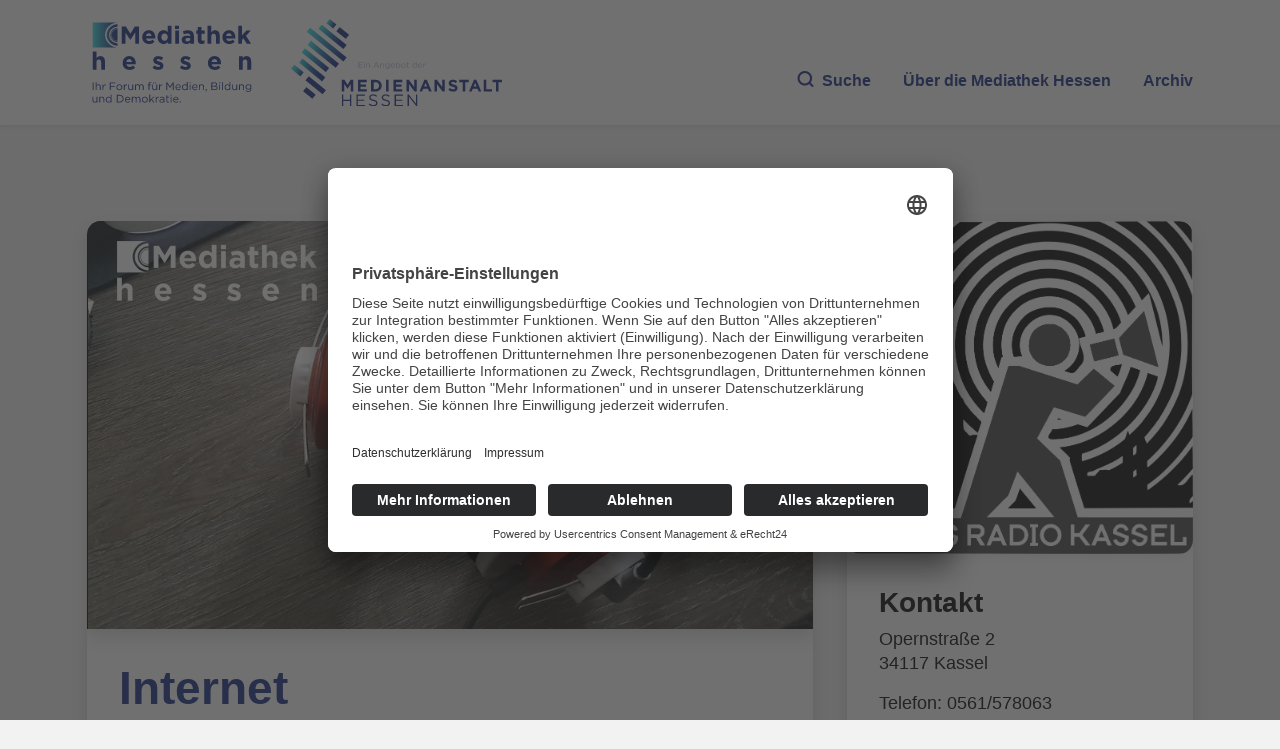

--- FILE ---
content_type: application/javascript
request_url: https://www.mediathek-hessen.de/js/v4/main.js
body_size: 3057
content:
function setCookie(name, value, days) {
    let expires = "";
    if (days) {
        const date = new Date();
        date.setTime(date.getTime() + (days * 24 * 60 * 60 * 1000));
        expires = "; expires=" + date.toUTCString();
    }
    document.cookie = name + "=" + (value || "") + expires + "; path=/";
}

function getCookie(name) {
    const nameEQ = name + "=";
    const cookies = document.cookie.split(';');
    for (let i = 0; i < cookies.length; i++) {
        let cookie = cookies[i];
        while (cookie.charAt(0) === ' ') cookie = cookie.substring(1, cookie.length);
        if (cookie.indexOf(nameEQ) === 0) return cookie.substring(nameEQ.length, cookie.length);
    }
    return null;
}

function triggersuche() {
  let suchelemente = getCookie("suche");
  if (suchelemente != null) {
    let params = new URLSearchParams(suchelemente);
    $('#sucheForm input[name="suchwort"]').val(params.get("suchwort"));
    var parts =  params.get("datumvon").split('.');
    var parsedDatevon = new Date(parts[2], parts[1] - 1, parts[0]);
    $('#sucheForm input[name="datumvon"]').datepicker('setDate', parsedDatevon);
    parts =  params.get("datumbis").split('.'); 
    var parsedDatebis = new Date(parts[2], parts[1] - 1, parts[0]);
    $('#sucheForm input[name="datumbis"]').datepicker('setDate', parsedDatebis);
    if (params.has("video")) { $('#sucheForm input[type="checkbox"][name="video"]').prop('checked', true); }
    if (params.has("audio")) { $('#sucheForm input[type="checkbox"][name="audio"]').prop('checked', true); }
    
    let $senderSelect = $('#sucheForm select[name="sender[]"]');
    $senderSelect.selectpicker('destroy');
    $senderSelect.html(originalSenderOptions.clone());
    $senderSelect.selectpicker();
    let sender = params.getAll("sender[]");
    $senderSelect.selectpicker('val', sender);
    
    let $regionSelect = $('#sucheForm select[name="region[]"]');
    $regionSelect.selectpicker('destroy');
    $regionSelect.html(originalRegionOptions.clone());
    $regionSelect.selectpicker();
    let region = params.getAll("region[]");
    $regionSelect.selectpicker('val', region);
    
    let $genreSelect = $('#sucheForm select[name="genre[]"]');
    $genreSelect.selectpicker('destroy');
    $genreSelect.html(originalGenreOptions.clone());
    $genreSelect.selectpicker();
    let genre = params.getAll("genre[]");
    $genreSelect.selectpicker('val', genre);
    
    let $rubrikSelect = $('#sucheForm select[name="rubrik[]"]');
    $rubrikSelect.selectpicker('destroy');
    $rubrikSelect.html(originalRubrikOptions.clone());
    $rubrikSelect.selectpicker();
    let rubrik = params.getAll("rubrik[]");
    $rubrikSelect.selectpicker('val', rubrik);
    
    let $zielgruppeSelect = $('#sucheForm select[name="zielgruppe[]"]');
    $zielgruppeSelect.selectpicker('destroy');
    $zielgruppeSelect.html(originalZielgruppeOptions.clone());
    $zielgruppeSelect.selectpicker();
    let zielgruppe = params.getAll("zielgruppe[]");
    $zielgruppeSelect.selectpicker('val', zielgruppe);          
    
    $('#sucheForm').submit();   
  } 
}

function triggerarchiv() {
  let suchelemente = getCookie("archivsuche");
  if (suchelemente != null) {
    let params = new URLSearchParams(suchelemente);
    $('#archivForm input[name="suchwort"]').val(params.get("suchwort"));
    var parts =  params.get("datumvon").split('.');
    var parsedDatevon = new Date(parts[2], parts[1] - 1, parts[0]);
    $('#archivForm input[name="datumvon"]').datepicker('setDate', parsedDatevon);
    parts =  params.get("datumbis").split('.'); 
    var parsedDatebis = new Date(parts[2], parts[1] - 1, parts[0]);
    $('#archivForm input[name="datumbis"]').datepicker('setDate', parsedDatebis);
    if (params.has("video")) { $('#archivForm input[type="checkbox"][name="video"]').prop('checked', true); }
    if (params.has("audio")) { $('#archivForm input[type="checkbox"][name="audio"]').prop('checked', true); }
    
    let $senderSelect = $('#archivForm select[name="sender[]"]');
    $senderSelect.selectpicker('destroy');
    $senderSelect.html(originalArchivSenderOptions.clone());
    $senderSelect.selectpicker();
    let sender = params.getAll("sender[]");
    $senderSelect.selectpicker('val', sender);
    
    let $regionSelect = $('#archivForm select[name="region[]"]');
    $regionSelect.selectpicker('destroy');
    $regionSelect.html(originalArchivRegionOptions.clone());
    $regionSelect.selectpicker();
    let region = params.getAll("region[]");
    $regionSelect.selectpicker('val', region);
    
    let $themenSelect = $('#archivForm select[name="themen[]"]');
    $themenSelect.selectpicker('destroy');
    $themenSelect.html(originalArchivThemenOptions.clone());
    $themenSelect.selectpicker();
    let themen = params.getAll("themen[]");
    $themenSelect.selectpicker('val', themen);
    
    $('#archivForm').submit();   
  } 
}

let originalSenderOptions;
let originalRegionOptions;
let originalGenreOptions;
let originalRubrikOptions;
let originalZielgruppeOptions;

let originalArchivSenderOptions;
let originalArchivRegionOptions;
let originalArchivThemenOptions;

$(document).ready(function () {
  originalSenderOptions = $('#sucheForm select[name="sender[]"] option').clone();
  originalRegionOptions = $('#sucheForm select[name="region[]"] option').clone();
  originalGenreOptions = $('#sucheForm select[name="genre[]"] option').clone();
  originalRubrikOptions = $('#sucheForm select[name="rubrik[]"] option').clone();
  originalZielgruppeOptions = $('#sucheForm select[name="sender[]"] option').clone();
  
  originalArchivSenderOptions = $('#archivForm select[name="sender[]"] option').clone();
  originalArchivRegionOptions = $('#archivForm select[name="region[]"] option').clone();
  originalArchivThemenOptions = $('#archivForm select[name="themen[]"] option').clone();  
  
  $(document).on('click', '#menusuche',function () {
    setTimeout(function () {
      triggersuche();
    }, 200);
  });
  
  $(document).on('click', '#archivsuche',function () {
    setTimeout(function () {
      triggerarchiv();
    }, 200);
  });
});

$(document).on('submit', '#archivForm', function (e) {
    e.preventDefault();
    
    $('.mthsec').hide();
    $('#suchbereich').hide();
    $('#suchloader').hide();
    $('#archivbereich').show();
    $('#archivsuchloader').show();
    
    let formData = $(this).serialize();
    setCookie("archivsuche", formData, 1);
    
    $.ajax({
        url: '/js/suchearchivV4.php',
        method: 'POST',
        data: formData,
        success: function (response) {
            $('#archivsuchloader').hide();
            $('#archivsuchergebnisse').html(response);
        },
        error: function () {
            $('#archivsuchloader').hide();
            $('#archivsuchergebnisse').html('<div class="alert alert-danger">Leider ist bei der Suche im Archiv ein Fehler aufgetreten. Bitte versuchen Sie es zu einem sp&auml;teren Zeitpunkt.</div>');
        }
    });
    
});

    function copyLink(event) {
      event.preventDefault(); // verhindert das normale Folgen des Links
      const link = event.currentTarget.getAttribute("data-link");

      navigator.clipboard.writeText(link)
        .then(() => {
          $('#linkcopy').html('<i>Link wurde kopiert!</i>');
        })
        .catch(err => {
          $('#linkcopy').html('<i>Fehler beim Kopieren...</i>');
        });
    }

$(document).ready(function () {
    /* Card scroll */
    $('.card-scroll-container').each(function () {
        $(this).append('<div class="container card-scroll-nav"><div class="row g-1"><div class="col-auto"><button class="btn btn-prev" aria-label="vorherige Elemente" onclick="scrollPrev(event);"><i class="fas fa-2x fa-angle-left"></i></button></div><div class="col-auto"><button class="btn btn-next" aria-label="weitere Elemente" onclick="scrollNext(event);"><i class="fas fa-2x fa-angle-right"></i></button></div></div></div>');

        const hScroll = $(this).find('.card-scroll')[0];

        if (hScroll.scrollLeft == 0) {
            $(hScroll).closest('.card-scroll-container').addClass('scroll-start');
        } else {
            $(hScroll).closest('.card-scroll-container').removeClass('scroll-start');
        }

        if (hScroll.scrollLeft + hScroll.offsetWidth == hScroll.scrollWidth) {
            $(hScroll).closest('.card-scroll-container').addClass('scroll-end');
        } else {
            $(hScroll).closest('.card-scroll-container').removeClass('scroll-end');
        }

        $(hScroll).scroll(function (e) {
            const hScroll2 = $(e.target).closest('.card-scroll')[0];
            if (hScroll2.scrollLeft == 0) {
                $(hScroll2).closest('.card-scroll-container').addClass('scroll-start');
            } else {
                $(hScroll2).closest('.card-scroll-container').removeClass('scroll-start');
            }

            if (hScroll2.scrollLeft + hScroll2.offsetWidth == hScroll2.scrollWidth) {
                $(hScroll2).closest('.card-scroll-container').addClass('scroll-end');
            } else {
                $(hScroll2).closest('.card-scroll-container').removeClass('scroll-end');
            }
        });
    });

    /* Datepicker */
    $('.datepicker').datepicker({
        language: 'de'
    });
    
    /* Mehr Vides Button Rubrik */
    $('#morevideosrubrikV4').on('click', function () {
      var start   = parseInt($('#rubrikcon').attr('start'))+50;
      var aktpos  = $(this).scrollTop();
	  var id      = $('#rubrikcon').attr('id');
	  var eleid   = $('#rubrikcon').attr('eleid');
      var maxvi   = $('#rubrikcon').attr('maxvi');
	  var pslider = $('.vc-v4');
      $('#rubrikcon').attr("start",start);
      
      if ((start+50)>maxvi) { $('#morevideosrubrikV4').hide(); }
		
      $.ajax({
        method: 'GET',
        url: '/js/mediathek_rubrikV4_load.php?s='+start+'&a=rubrik&i='+eleid
      }).done(function( msg ) {
        pslider.append(msg);
      });
    });
    
    /* Mehr Vides Button Genre */
    $('#morevideosgenreV4').on('click', function () {
      var start   = parseInt($('#genrecon').attr('start'))+50;
      var aktpos  = $(this).scrollTop();
	  var id      = $('#genrecon').attr('id');
	  var eleid   = $('#genrecon').attr('eleid');
      var maxvi   = $('#genrecon').attr('maxvi');
	  var pslider = $('.vc-v4');
      $('#genrecon').attr("start",start);
      
      if ((start+50)>maxvi) { $('#morevideosgenreV4').hide(); }
		
      $.ajax({
        method: 'GET',
        url: '/js/mediathek_genreV4_load.php?s='+start+'&a=genre&i='+eleid
      }).done(function( msg ) {
        pslider.append(msg);
      });
    });
    
    /* Mehr Vides Button Zielgruppe */
    $('#morevideoszielgruppeV4').on('click', function () {
      var start   = parseInt($('#zielgruppecon').attr('start'))+50;
      var aktpos  = $(this).scrollTop();
	  var id      = $('#zielgruppecon').attr('id');
	  var eleid   = $('#zielgruppecon').attr('eleid');
      var maxvi   = $('#zielgruppecon').attr('maxvi');
	  var pslider = $('.vc-v4');
      $('#zielgruppecon').attr("start",start);
      
      if ((start+50)>maxvi) { $('#morevideoszielgruppeV4').hide(); }
		
      $.ajax({
        method: 'GET',
        url: '/js/mediathek_zielgruppeV4_load.php?s='+start+'&a=zielgruppe&i='+eleid
      }).done(function( msg ) {
        pslider.append(msg);
      });
    });
    
    /* Mehr Vides Button Empfehlungen */
    $('#morevideosempfehlungenV4').on('click', function () {
      var start   = parseInt($('#empfehlungencon').attr('start'))+50;
      var aktpos  = $(this).scrollTop();
	  var id      = $('#empfehlungencon').attr('id');
	  var eleid   = $('#empfehlungencon').attr('eleid');
      var maxvi   = $('#empfehlungencon').attr('maxvi');
	  var pslider = $('.vc-v4');
      $('#empfehlungencon').attr("start",start);
      
      if ((start+50)>maxvi) { $('#morevideosempfehlungenV4').hide(); }
		
      $.ajax({
        method: 'GET',
        url: '/js/mediathek_empfehlungenV4_load.php?s='+start+'&a=empfehlungen&i='+eleid
      }).done(function( msg ) {
        pslider.append(msg);
      });
    });
    
    $('#morevideospartnerV4').on('click', function () {
      var start   = parseInt($('#partnercon').attr('start'))+50;
      var aktpos  = $(this).scrollTop();
	  var sid      = $('#partnercon').attr('sid');
	  var eleid   = $('#partnercon').attr('eleid');
      var maxvi   = $('#partnercon').attr('maxvi');
	   	var pslider = $('.vc-v4');
      $('#partnercon').attr("start",start);
      
      if ((start+50)>maxvi) { $('#morevideospartnerV4').hide(); }
      
		
      $.ajax({
        method: 'GET',
        url: '/js/mediathek_partnerV4_load.php?sid='+sid+'&s='+start+'&a=partner&i='+eleid
      }).done(function( msg ) {
        pslider.append(msg);
      });
    });
});

$(window).on("load", function () {
  /*3D slider*/
  var shift = Math.round($(window).width() / 2.5, 0) > 800 ? -800 : -Math.round($(window).width() / 2.5, 0);
  $(".carousel2").carousel2({
    padding: 80,
    dist: -70,
    shift: shift,
    noWrap: false,
    indicators: true,
  });
});

$(window).resize(function () {
  /*3D slider*/
  setTimeout(function () {
    var shift = Math.round($(window).width() / 2.5, 0) > 800 ? -800 : -Math.round($(window).width() / 2.5, 0);
    $(".carousel2 .indicators").remove();
    $(".carousel2").carousel2({
      padding: 80,
      dist: -70,
      shift: shift,
      noWrap: false,
      indicators: true,
    });
    $(".carousel2").each(function(){
        var instance = M.Carousel.getInstance($(this)[0]);
        instance.next(); 
    });

}, 200);

  /* Card scroll */
  $(".card-scroll-container").each(function () {
    const hScroll2 = $(this).find(".card-scroll")[0];
    if (hScroll2.scrollLeft == 0) {
      $(hScroll2).closest(".card-scroll-container").addClass("scroll-start");
    } else {
      $(hScroll2).closest(".card-scroll-container").removeClass("scroll-start");
    }

    if (hScroll2.scrollLeft + hScroll2.offsetWidth == hScroll2.scrollWidth) {
      $(hScroll2).closest(".card-scroll-container").addClass("scroll-end");
    } else {
      $(hScroll2).closest(".card-scroll-container").removeClass("scroll-end");
    }
  });
});

/* Card scroll */
function scrollPrev(e) {
    const hScroll2 = $(e.target).closest('.card-scroll-container').find('.card-scroll')[0];
    hScroll2.scrollLeft -= 400;
}
/* Card scroll */
function scrollNext(e) {
    const hScroll2 = $(e.target).closest('.card-scroll-container').find('.card-scroll')[0];
    hScroll2.scrollLeft += 400;
}

$(document).ready(function () {
    $('#sucheForm').on('submit', function (e) {
        e.preventDefault();
        $('.mthsec').hide();
        $('#archivbereich').hide();
        $('#archivsuchloader').hide();
        $('#suchbereich').show();
        $('#suchloader').show();
        
        let formData = $(this).serialize();
        setCookie("suche", formData, 1);
        
        $.ajax({
            url: '/js/sucheV4.php',
            method: 'POST',
            data: formData,
            success: function (response) {
                $('#suchloader').hide();
                $('#suchergebnisse').html(response);
            },
            error: function () {
                $('#suchloader').hide();
                $('#suchergebnisse').html('<div class="alert alert-danger">Leider ist bei der Suche ein Fehler aufgetreten. Bitte versuchen Sie es zu einem sp&auml;teren Zeitpunkt.</div>');
            }
        });
    });
});

/*3D slider*/
function carouselPrev(e) {
  var instance = M.Carousel.getInstance($(e.target).closest(".banner").find(".carousel-banner")[0]);
  instance.prev();
}
/*3D slider*/
function carouselNext(e) {
  var instance = M.Carousel.getInstance($(e.target).closest(".banner").find(".carousel-banner")[0]);
  instance.next();
}
